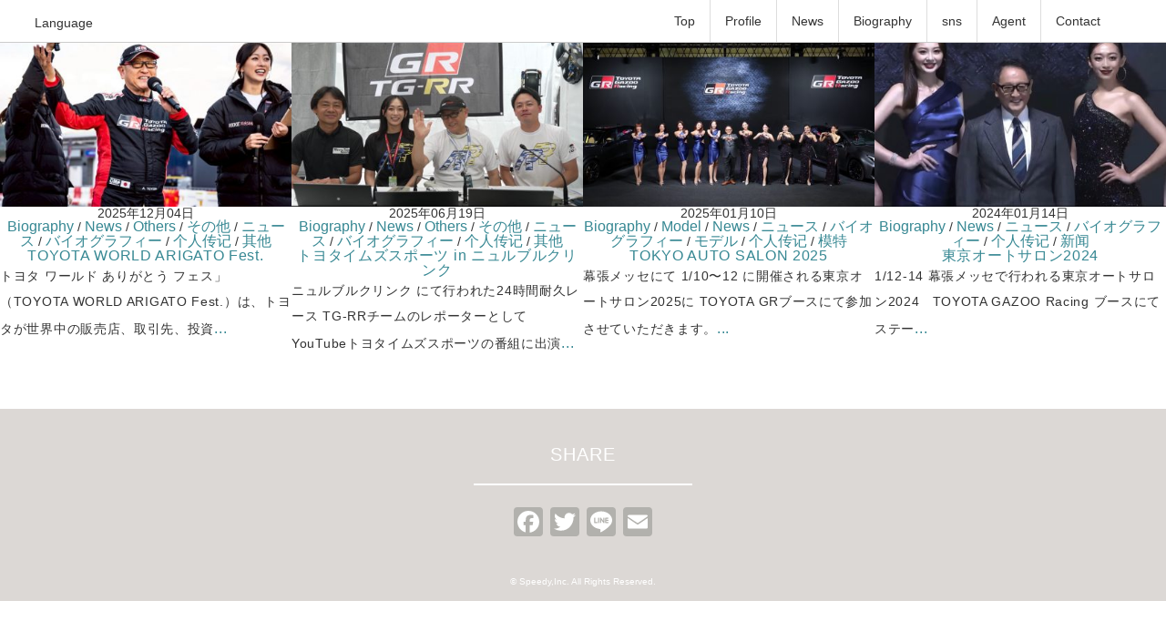

--- FILE ---
content_type: text/html; charset=UTF-8
request_url: https://leena.jp/archives/tag/toyota
body_size: 24382
content:
<!DOCTYPE html>
<html lang="ja"
	prefix="og: https://ogp.me/ns#" >
<head>
<meta charset="UTF-8" />
<meta name="viewport" content="width=device-width, initial-scale=1.0">
<meta name="twitter:card" content="summary_large_image" />
<meta property="og:type" content="website" />
<meta property="og:url" content="https://leena.jp/archives/1243" />
<meta property="description" content="<p>トヨタ ワールド ありがとう フェス」（TOYOTA WORLD ARIGATO Fest.）は、トヨタが世界中の販売店、取引先、投資家、自治体関係者などに感謝を伝えるための大規模イベントで、開発中のモビリティ体験や経営 [&hellip;]</p>
" />
<meta property="og:description" content="中国山東省出身の女優・モデルとして活躍する梨衣名（リイナ、Leena Lee）の公式サイト。" />
<meta property="og:title" content="TOYOTA | 梨衣名 オフィシャルサイト｜梨衣名 オフィシャルサイト" />
<meta property="og:image" content="https://leena.jp/wp-content/uploads/2025/12/IMG_6096.jpeg" />
<meta property="og:site_name" content="梨衣名 オフィシャルサイト" />
<title>TOYOTA | 梨衣名 オフィシャルサイト｜中国山東省出身の女優・モデルとして活躍する梨衣名（リイナ、Leena Lee）の公式サイト。</title>
<!--
<link rel="stylesheet" href="https://leena.jp/wp-content/themes/minimaga/responsive.css" type="text/css" media="screen, print" />
<link rel="stylesheet" href="https://leena.jp/wp-content/themes/talent_theme/style.css" type="text/css" media="screen, print" />
-->

		<!-- All in One SEO 4.0.17 -->
		<link rel="canonical" href="https://leena.jp/archives/tag/toyota" />
		<script type="application/ld+json" class="aioseo-schema">
			{"@context":"https:\/\/schema.org","@graph":[{"@type":"WebSite","@id":"https:\/\/leena.jp\/#website","url":"https:\/\/leena.jp\/","name":"\u68a8\u8863\u540d \u30aa\u30d5\u30a3\u30b7\u30e3\u30eb\u30b5\u30a4\u30c8","description":"\u4e2d\u56fd\u5c71\u6771\u7701\u51fa\u8eab\u306e\u5973\u512a\u30fb\u30e2\u30c7\u30eb\u3068\u3057\u3066\u6d3b\u8e8d\u3059\u308b\u68a8\u8863\u540d\uff08\u30ea\u30a4\u30ca\u3001Leena Lee\uff09\u306e\u516c\u5f0f\u30b5\u30a4\u30c8\u3002","publisher":{"@id":"https:\/\/leena.jp\/#organization"}},{"@type":"Organization","@id":"https:\/\/leena.jp\/#organization","name":"\u6e21\u8fba\u3048\u308a\u30aa\u30d5\u30a3\u30b7\u30e3\u30eb\u30b5\u30a4\u30c8","url":"https:\/\/leena.jp\/"},{"@type":"BreadcrumbList","@id":"https:\/\/leena.jp\/archives\/tag\/toyota\/#breadcrumblist","itemListElement":[{"@type":"ListItem","@id":"https:\/\/leena.jp\/#listItem","position":"1","item":{"@id":"https:\/\/leena.jp\/#item","name":"\u30db\u30fc\u30e0","description":"\u304a\u4ed5\u4e8b\u306e\u4f9d\u983c\u3001\u304a\u554f\u3044\u5408\u308f\u305b\u306f \u4e0b\u8a18\u307e\u3067\u3088\u308d\u3057\u304f\u304a\u9858\u3044\u3044\u305f\u3057\u307e\u3059\u3002","url":"https:\/\/leena.jp\/"},"nextItem":"https:\/\/leena.jp\/archives\/tag\/toyota#listItem"},{"@type":"ListItem","@id":"https:\/\/leena.jp\/archives\/tag\/toyota#listItem","position":"2","item":{"@id":"https:\/\/leena.jp\/archives\/tag\/toyota#item","name":"TOYOTA","url":"https:\/\/leena.jp\/archives\/tag\/toyota"},"previousItem":"https:\/\/leena.jp\/#listItem"}]},{"@type":"CollectionPage","@id":"https:\/\/leena.jp\/archives\/tag\/toyota\/#collectionpage","url":"https:\/\/leena.jp\/archives\/tag\/toyota\/","name":"TOYOTA | \u68a8\u8863\u540d \u30aa\u30d5\u30a3\u30b7\u30e3\u30eb\u30b5\u30a4\u30c8","inLanguage":"ja","isPartOf":{"@id":"https:\/\/leena.jp\/#website"},"breadcrumb":{"@id":"https:\/\/leena.jp\/archives\/tag\/toyota\/#breadcrumblist"}}]}
		</script>
		<!-- All in One SEO -->

<link rel='stylesheet' id='sb_instagram_styles-css'  href='https://leena.jp/wp-content/plugins/instagram-feed/css/sbi-styles.min.css' type='text/css' media='all' />
<link rel='stylesheet' id='contact-form-7-css'  href='https://leena.jp/wp-content/plugins/contact-form-7/includes/css/styles.css' type='text/css' media='all' />
<link rel='stylesheet' id='reset-css-css'  href='https://leena.jp/wp-content/themes/talent_theme/common/css/reset.css' type='text/css' media='all' />
<link rel='stylesheet' id='common-css-css'  href='https://leena.jp/wp-content/themes/talent_theme/common/css/common.css' type='text/css' media='all' />
<link rel='stylesheet' id='header-css-css'  href='https://leena.jp/wp-content/themes/talent_theme/common/css/header.css' type='text/css' media='all' />
<link rel='stylesheet' id='footer-css-css'  href='https://leena.jp/wp-content/themes/talent_theme/common/css/footer.css' type='text/css' media='all' />
<link rel='stylesheet' id='layout-css-css'  href='https://leena.jp/wp-content/themes/talent_theme/common/css/layout.css' type='text/css' media='all' />
<link rel='stylesheet' id='addtoany-css'  href='https://leena.jp/wp-content/plugins/add-to-any/addtoany.min.css' type='text/css' media='all' />
<script type='text/javascript' src='https://leena.jp/wp-includes/js/jquery/jquery.js' id='jquery-core-js'></script>
<script type='text/javascript' src='https://leena.jp/wp-content/plugins/add-to-any/addtoany.min.js' id='addtoany-js'></script>

<script data-cfasync="false">
window.a2a_config=window.a2a_config||{};a2a_config.callbacks=[];a2a_config.overlays=[];a2a_config.templates={};a2a_localize = {
	Share: "共有",
	Save: "ブックマーク",
	Subscribe: "購読",
	Email: "メール",
	Bookmark: "ブックマーク",
	ShowAll: "すべて表示する",
	ShowLess: "小さく表示する",
	FindServices: "サービスを探す",
	FindAnyServiceToAddTo: "追加するサービスを今すぐ探す",
	PoweredBy: "Powered by",
	ShareViaEmail: "メールでシェアする",
	SubscribeViaEmail: "メールで購読する",
	BookmarkInYourBrowser: "ブラウザにブックマーク",
	BookmarkInstructions: "このページをブックマークするには、 Ctrl+D または \u2318+D を押下。",
	AddToYourFavorites: "お気に入りに追加",
	SendFromWebOrProgram: "任意のメールアドレスまたはメールプログラムから送信",
	EmailProgram: "メールプログラム",
	More: "詳細&#8230;",
	ThanksForSharing: "Thanks for sharing!",
	ThanksForFollowing: "Thanks for following!"
};

a2a_config.icon_color="#b2b1ad,#ffffff";
(function(d,s,a,b){a=d.createElement(s);b=d.getElementsByTagName(s)[0];a.async=1;a.src="https://static.addtoany.com/menu/page.js";b.parentNode.insertBefore(a,b);})(document,"script");
</script>
<link rel="apple-touch-icon" sizes="180x180" href="https://leena.jp/wp-content/themes/talent_theme/common/img/favicon/apple-touch-icon.png" />
<link rel="icon" type="image/png" sizes="32x32" href="https://leena.jp/wp-content/themes/talent_theme/common/img/favicon/favicon-32x32.png" />
<link rel="icon" type="image/png" sizes="16x16" href="https://leena.jp/wp-content/themes/talent_theme/common/img/favicon/favicon-16x16.png" />
<link rel="icon" href="https://leena.jp/wp-content/uploads/2025/08/cropped-IMG_1669-32x32.jpeg" sizes="32x32" />
<link rel="icon" href="https://leena.jp/wp-content/uploads/2025/08/cropped-IMG_1669-192x192.jpeg" sizes="192x192" />
<link rel="apple-touch-icon" href="https://leena.jp/wp-content/uploads/2025/08/cropped-IMG_1669-180x180.jpeg" />
<meta name="msapplication-TileImage" content="https://leena.jp/wp-content/uploads/2025/08/cropped-IMG_1669-270x270.jpeg" />
</head>
<body id="top">
<header class="header">
	<dl class="language-menu">
		<dt>Language</dt>
		<dd class="active"><a href="https://leena.jp/">JA</a></dd>
		<dd><a href="https://leena.jp/en/">EN</a></dd>
		<dd><a href="https://leena.jp/cn/">简体中文</a></dd>
	</dl>
	<nav class="g-nev">
		<ul class="nev">
			<li><a href="https://leena.jp/">Top</a></li>
			<li><a href="https://leena.jp/#profile">Profile</a></li>
			
			<li><a href="https://leena.jp/#news">News</a></li>
			<li><a href="https://leena.jp/#works">Biography</a>
				<ul class="sub-menu">
					<li><a href="https://leena.jp/#film">ドラマ・映画</a></li>
					<li><a href="https://leena.jp/#model">モデル</a></li>
					<li><a href="https://leena.jp/#cm">CM</a></li>
					<li><a href="https://leena.jp/#china">中国</a></li>
					<li><a href="https://leena.jp/#action">アクション</a></li>
					<li><a href="https://leena.jp/#others">その他</a></li>
				</ul>
			</li>
			<li><a href="https://leena.jp/#sns">sns</a></li>
			<li><a href="https://leena.jp/#agent">Agent</a></li>
			<li class="menu-contact"><a href="https://leena.jp/contact/">Contact</a></li>
			<!-- <li><a href="https://leena.jp/#agent">Agent</a> -->
		</ul>
	</nav>
	<div class="open-btn">
		<div><span></span><span></span><span></span></div>
	</div>
</header>


<!-- 全体warapper -->
<div class="wrapper">

<!-- メインwrap -->
<div id="main">

<!-- コンテンツブロック -->
<div class="row">

<!-- 記事エリア -->
<article>	

<!-- 投稿が存在するかを確認する条件文 -->

<!-- 投稿一覧の最初を取得 -->

<!-- カテゴリーアーカイブの場合 -->
<h1 class="pagetitle">TOYOTA</h1>

<!-- 日別アーカイブの場合 -->
<!-- / 投稿一覧の最初 -->


<!-- カテゴリーの説明 -->
<!-- / カテゴリーの説明 -->


<!-- 本文エリア -->
<ul class="block-three">

<!-- 投稿ループ -->

<!-- アイテム -->
<li class="item">
<div class="item-img img-anime2"><a href="https://leena.jp/archives/1243"><img width="420" height="280" src="https://leena.jp/wp-content/uploads/2025/12/IMG_6096-420x280.jpeg" class="attachment-420x280 size-420x280 wp-post-image" alt="" loading="lazy" /></a></div>
<div class="item-date">2025年12月04日</div>
<div class="item-cat-name biography"><a href="https://leena.jp/archives/category/biography" rel="category tag">Biography</a> / <a href="https://leena.jp/archives/category/ennews" rel="category tag">News</a> / <a href="https://leena.jp/archives/category/biography/enothers" rel="category tag">Others</a> / <a href="https://leena.jp/archives/category/biography-2/others" rel="category tag">その他</a> / <a href="https://leena.jp/archives/category/news" rel="category tag">ニュース</a> / <a href="https://leena.jp/archives/category/biography-2" rel="category tag">バイオグラフィー</a> / <a href="https://leena.jp/archives/category/cnbiography" rel="category tag">个人传记</a> / <a href="https://leena.jp/archives/category/cnbiography/cnothers" rel="category tag">其他</a></div>
<h2 class="item-title" id="post-1243"><a href="https://leena.jp/archives/1243">TOYOTA WORLD ARIGATO Fest.</a></h2>
<p class="item-text">トヨタ ワールド ありがとう フェス」（TOYOTA WORLD ARIGATO Fest.）は、トヨタが世界中の販売店、取引先、投資<a href="https://leena.jp/archives/1243">...</a></p>
</li>
<!-- / アイテム -->


<!-- アイテム -->
<li class="item">
<div class="item-img img-anime2"><a href="https://leena.jp/archives/1165"><img width="420" height="280" src="https://leena.jp/wp-content/uploads/2025/06/IMG_1341-420x280.jpeg" class="attachment-420x280 size-420x280 wp-post-image" alt="" loading="lazy" /></a></div>
<div class="item-date">2025年06月19日</div>
<div class="item-cat-name biography"><a href="https://leena.jp/archives/category/biography" rel="category tag">Biography</a> / <a href="https://leena.jp/archives/category/ennews" rel="category tag">News</a> / <a href="https://leena.jp/archives/category/biography/enothers" rel="category tag">Others</a> / <a href="https://leena.jp/archives/category/biography-2/others" rel="category tag">その他</a> / <a href="https://leena.jp/archives/category/news" rel="category tag">ニュース</a> / <a href="https://leena.jp/archives/category/biography-2" rel="category tag">バイオグラフィー</a> / <a href="https://leena.jp/archives/category/cnbiography" rel="category tag">个人传记</a> / <a href="https://leena.jp/archives/category/cnbiography/cnothers" rel="category tag">其他</a></div>
<h2 class="item-title" id="post-1165"><a href="https://leena.jp/archives/1165">トヨタイムズスポーツ in ニュルブルクリンク</a></h2>
<p class="item-text">ニュルブルクリンク にて行われた24時間耐久レース TG-RRチームのレポーターとして YouTubeトヨタイムズスポーツの番組に出演<a href="https://leena.jp/archives/1165">...</a></p>
</li>
<!-- / アイテム -->


<!-- アイテム -->
<li class="item">
<div class="item-img img-anime2"><a href="https://leena.jp/archives/1138"><img width="420" height="280" src="https://leena.jp/wp-content/uploads/2024/01/IMG_2059-420x280.jpeg" class="attachment-420x280 size-420x280 wp-post-image" alt="" loading="lazy" srcset="https://leena.jp/wp-content/uploads/2024/01/IMG_2059-420x280.jpeg 420w, https://leena.jp/wp-content/uploads/2024/01/IMG_2059-300x200.jpeg 300w, https://leena.jp/wp-content/uploads/2024/01/IMG_2059-1024x683.jpeg 1024w, https://leena.jp/wp-content/uploads/2024/01/IMG_2059-768x512.jpeg 768w, https://leena.jp/wp-content/uploads/2024/01/IMG_2059-1536x1024.jpeg 1536w, https://leena.jp/wp-content/uploads/2024/01/IMG_2059-1500x1000.jpeg 1500w, https://leena.jp/wp-content/uploads/2024/01/IMG_2059.jpeg 1800w" sizes="(max-width: 420px) 100vw, 420px" /></a></div>
<div class="item-date">2025年01月10日</div>
<div class="item-cat-name biography"><a href="https://leena.jp/archives/category/biography" rel="category tag">Biography</a> / <a href="https://leena.jp/archives/category/biography/enmodel" rel="category tag">Model</a> / <a href="https://leena.jp/archives/category/ennews" rel="category tag">News</a> / <a href="https://leena.jp/archives/category/news" rel="category tag">ニュース</a> / <a href="https://leena.jp/archives/category/biography-2" rel="category tag">バイオグラフィー</a> / <a href="https://leena.jp/archives/category/biography-2/model" rel="category tag">モデル</a> / <a href="https://leena.jp/archives/category/cnbiography" rel="category tag">个人传记</a> / <a href="https://leena.jp/archives/category/cnbiography/cnmodel" rel="category tag">模特</a></div>
<h2 class="item-title" id="post-1138"><a href="https://leena.jp/archives/1138">TOKYO AUTO SALON 2025</a></h2>
<p class="item-text">幕張メッセにて 1/10〜12 に開催される東京オートサロン2025に TOYOTA GRブースにて参加させていただきます。<a href="https://leena.jp/archives/1138">...</a></p>
</li>
<!-- / アイテム -->


<!-- アイテム -->
<li class="item">
<div class="item-img img-anime2"><a href="https://leena.jp/archives/1076"><img width="420" height="280" src="https://leena.jp/wp-content/uploads/2024/01/IMG_2053-420x280.jpeg" class="attachment-420x280 size-420x280 wp-post-image" alt="" loading="lazy" /></a></div>
<div class="item-date">2024年01月14日</div>
<div class="item-cat-name biography"><a href="https://leena.jp/archives/category/biography" rel="category tag">Biography</a> / <a href="https://leena.jp/archives/category/ennews" rel="category tag">News</a> / <a href="https://leena.jp/archives/category/news" rel="category tag">ニュース</a> / <a href="https://leena.jp/archives/category/biography-2" rel="category tag">バイオグラフィー</a> / <a href="https://leena.jp/archives/category/cnbiography" rel="category tag">个人传记</a> / <a href="https://leena.jp/archives/category/cnnews" rel="category tag">新闻</a></div>
<h2 class="item-title" id="post-1076"><a href="https://leena.jp/archives/1076">東京オートサロン2024</a></h2>
<p class="item-text">1/12-14 幕張メッセで行われる東京オートサロン2024 &nbsp; TOYOTA GAZOO Racing ブースにて ステー<a href="https://leena.jp/archives/1076">...</a></p>
</li>
<!-- / アイテム -->

<!-- / 投稿ループ -->

<!-- 投稿がない場合 -->
<!-- / 投稿がない場合 -->

</ul>
<!-- / 本文エリア -->


<div class="clear"></div>
<!-- ページャー -->
<div class="pager">
</div>
<!-- / ページャー -->
	
	
<!-- ウィジェットエリア（カテゴリーページ最下部） -->
<div class="row">
<div class="singlebox">
</div>
</div>
<!-- / ウィジェットエリア（カテゴリーページ最下部） -->


</article>
<!-- / 記事エリア -->

</div>
<!-- / コンテンツブロック -->


</div>
<!-- / メインwrap -->

<footer class="footer">
	<div class="inner">
		<h2 class="footer-ttl">SHARE</h2>
		<div class="addtoany_shortcode"><div class="a2a_kit a2a_kit_size_32 addtoany_list" data-a2a-url="https://leena.jp/archives/1076" data-a2a-title="東京オートサロン2024"><a class="a2a_button_facebook" href="https://www.addtoany.com/add_to/facebook?linkurl=https%3A%2F%2Fleena.jp%2Farchives%2F1076&amp;linkname=%E6%9D%B1%E4%BA%AC%E3%82%AA%E3%83%BC%E3%83%88%E3%82%B5%E3%83%AD%E3%83%B32024" title="Facebook" rel="nofollow noopener" target="_blank"></a><a class="a2a_button_twitter" href="https://www.addtoany.com/add_to/twitter?linkurl=https%3A%2F%2Fleena.jp%2Farchives%2F1076&amp;linkname=%E6%9D%B1%E4%BA%AC%E3%82%AA%E3%83%BC%E3%83%88%E3%82%B5%E3%83%AD%E3%83%B32024" title="Twitter" rel="nofollow noopener" target="_blank"></a><a class="a2a_button_line" href="https://www.addtoany.com/add_to/line?linkurl=https%3A%2F%2Fleena.jp%2Farchives%2F1076&amp;linkname=%E6%9D%B1%E4%BA%AC%E3%82%AA%E3%83%BC%E3%83%88%E3%82%B5%E3%83%AD%E3%83%B32024" title="Line" rel="nofollow noopener" target="_blank"></a><a class="a2a_button_email" href="https://www.addtoany.com/add_to/email?linkurl=https%3A%2F%2Fleena.jp%2Farchives%2F1076&amp;linkname=%E6%9D%B1%E4%BA%AC%E3%82%AA%E3%83%BC%E3%83%88%E3%82%B5%E3%83%AD%E3%83%B32024" title="Email" rel="nofollow noopener" target="_blank"></a></div></div>	</div>
	<small class="copyright">© Speedy,Inc. All Rights Reserved.</small>
</footer>
<!-- Instagram Feed JS -->
<script type="text/javascript">
var sbiajaxurl = "https://leena.jp/wp-admin/admin-ajax.php";
</script>
<script type='text/javascript' src='https://leena.jp/wp-includes/js/dist/vendor/wp-polyfill.min.js' id='wp-polyfill-js'></script>
<script type='text/javascript' id='wp-polyfill-js-after'>
( 'fetch' in window ) || document.write( '<script src="https://leena.jp/wp-includes/js/dist/vendor/wp-polyfill-fetch.min.js"></scr' + 'ipt>' );( document.contains ) || document.write( '<script src="https://leena.jp/wp-includes/js/dist/vendor/wp-polyfill-node-contains.min.js"></scr' + 'ipt>' );( window.DOMRect ) || document.write( '<script src="https://leena.jp/wp-includes/js/dist/vendor/wp-polyfill-dom-rect.min.js"></scr' + 'ipt>' );( window.URL && window.URL.prototype && window.URLSearchParams ) || document.write( '<script src="https://leena.jp/wp-includes/js/dist/vendor/wp-polyfill-url.min.js"></scr' + 'ipt>' );( window.FormData && window.FormData.prototype.keys ) || document.write( '<script src="https://leena.jp/wp-includes/js/dist/vendor/wp-polyfill-formdata.min.js"></scr' + 'ipt>' );( Element.prototype.matches && Element.prototype.closest ) || document.write( '<script src="https://leena.jp/wp-includes/js/dist/vendor/wp-polyfill-element-closest.min.js"></scr' + 'ipt>' );
</script>
<script type='text/javascript' src='https://leena.jp/wp-includes/js/dist/i18n.min.js' id='wp-i18n-js'></script>
<script type='text/javascript' src='https://leena.jp/wp-includes/js/dist/vendor/lodash.min.js' id='lodash-js'></script>
<script type='text/javascript' id='lodash-js-after'>
window.lodash = _.noConflict();
</script>
<script type='text/javascript' src='https://leena.jp/wp-includes/js/dist/url.min.js' id='wp-url-js'></script>
<script type='text/javascript' src='https://leena.jp/wp-includes/js/dist/hooks.min.js' id='wp-hooks-js'></script>
<script type='text/javascript' id='wp-api-fetch-js-translations'>
( function( domain, translations ) {
	var localeData = translations.locale_data[ domain ] || translations.locale_data.messages;
	localeData[""].domain = domain;
	wp.i18n.setLocaleData( localeData, domain );
} )( "default", {"translation-revision-date":"2020-10-31 23:32:33+0000","generator":"GlotPress\/3.0.0-alpha.2","domain":"messages","locale_data":{"messages":{"":{"domain":"messages","plural-forms":"nplurals=1; plural=0;","lang":"ja_JP"},"You are probably offline.":["\u73fe\u5728\u30aa\u30d5\u30e9\u30a4\u30f3\u306e\u3088\u3046\u3067\u3059\u3002"],"Media upload failed. If this is a photo or a large image, please scale it down and try again.":["\u30e1\u30c7\u30a3\u30a2\u306e\u30a2\u30c3\u30d7\u30ed\u30fc\u30c9\u306b\u5931\u6557\u3057\u307e\u3057\u305f\u3002 \u5199\u771f\u307e\u305f\u306f\u5927\u304d\u306a\u753b\u50cf\u306e\u5834\u5408\u306f\u3001\u7e2e\u5c0f\u3057\u3066\u3082\u3046\u4e00\u5ea6\u304a\u8a66\u3057\u304f\u3060\u3055\u3044\u3002"],"The response is not a valid JSON response.":["\u8fd4\u7b54\u304c\u6b63\u3057\u3044 JSON \u30ec\u30b9\u30dd\u30f3\u30b9\u3067\u306f\u3042\u308a\u307e\u305b\u3093\u3002"],"An unknown error occurred.":["\u4e0d\u660e\u306a\u30a8\u30e9\u30fc\u304c\u767a\u751f\u3057\u307e\u3057\u305f\u3002"]}},"comment":{"reference":"wp-includes\/js\/dist\/api-fetch.js"}} );
</script>
<script type='text/javascript' src='https://leena.jp/wp-includes/js/dist/api-fetch.min.js' id='wp-api-fetch-js'></script>
<script type='text/javascript' id='wp-api-fetch-js-after'>
wp.apiFetch.use( wp.apiFetch.createRootURLMiddleware( "https://leena.jp/wp-json/" ) );
wp.apiFetch.nonceMiddleware = wp.apiFetch.createNonceMiddleware( "3d614eb640" );
wp.apiFetch.use( wp.apiFetch.nonceMiddleware );
wp.apiFetch.use( wp.apiFetch.mediaUploadMiddleware );
wp.apiFetch.nonceEndpoint = "https://leena.jp/wp-admin/admin-ajax.php?action=rest-nonce";
</script>
<script type='text/javascript' id='contact-form-7-js-extra'>
/* <![CDATA[ */
var wpcf7 = [];
/* ]]> */
</script>
<script type='text/javascript' src='https://leena.jp/wp-content/plugins/contact-form-7/includes/js/index.js' id='contact-form-7-js'></script>
<script type='text/javascript' id='google-invisible-recaptcha-js-before'>
var renderInvisibleReCaptcha = function() {

    for (var i = 0; i < document.forms.length; ++i) {
        var form = document.forms[i];
        var holder = form.querySelector('.inv-recaptcha-holder');

        if (null === holder) continue;
		holder.innerHTML = '';

         (function(frm){
			var cf7SubmitElm = frm.querySelector('.wpcf7-submit');
            var holderId = grecaptcha.render(holder,{
                'sitekey': '', 'size': 'invisible', 'badge' : 'bottomright',
                'callback' : function (recaptchaToken) {
					if((null !== cf7SubmitElm) && (typeof jQuery != 'undefined')){jQuery(frm).submit();grecaptcha.reset(holderId);return;}
					 HTMLFormElement.prototype.submit.call(frm);
                },
                'expired-callback' : function(){grecaptcha.reset(holderId);}
            });

			if(null !== cf7SubmitElm && (typeof jQuery != 'undefined') ){
				jQuery(cf7SubmitElm).off('click').on('click', function(clickEvt){
					clickEvt.preventDefault();
					grecaptcha.execute(holderId);
				});
			}
			else
			{
				frm.onsubmit = function (evt){evt.preventDefault();grecaptcha.execute(holderId);};
			}


        })(form);
    }
};
</script>
<script type='text/javascript' async defer src='https://www.google.com/recaptcha/api.js?onload=renderInvisibleReCaptcha&#038;render=explicit' id='google-invisible-recaptcha-js'></script>
<script type='text/javascript' src='https://leena.jp/wp-content/themes/talent_theme/common/js/jquery-1.8.3.min.js' id='jquery-js-js'></script>
<script type='text/javascript' src='https://leena.jp/wp-content/themes/talent_theme/common/js/common.js' id='common-js-js'></script>

</body>
</html>

--- FILE ---
content_type: text/css
request_url: https://leena.jp/wp-content/themes/talent_theme/common/css/common.css
body_size: 3704
content:
@charset "UTF-8";
/*==========================================
【PC】000｜base
==========================================*/
html{
	font-size: 62.5%;
}

body{
	/*
    -webkit-text-size-adjust: 100%;
    text-size-adjust: 100%;
    -webkit-font-smoothing: antialiased;
    -moz-osx-font-smoothing: grayscale;
    font-smoothing: antialiased;
    text-rendering: auto;
	*/
    font-size: 1.5rem;
	color: #333;
	font-family: -apple-system, BlinkMacSystemFont, "Helvetica Neue", "游ゴシック Medium", YuGothic, YuGothicM, "Hiragino Kaku Gothic ProN", Verdana, Meiryo, sans-serif;
	text-align: center;
	height: 100%;
}
    
/*++++++++++++++++++++++++++++
	見出し
++++++++++++++++++++++++++++*/
h1,h2,h3,h4,h5{
	line-height: 1;
	letter-spacing:0.05em;
}

/*++++++++++++++++++++++++++++
	p
++++++++++++++++++++++++++++*/
p{
	line-height: 2;
	letter-spacing: 0.05em;
	text-align: left;
}

/*++++++++++++++++++++++++++++
	.box-sizing
++++++++++++++++++++++++++++*/
*, *:before, *:after {
	-moz-box-sizing: border-box;
	-webkit-box-sizing: border-box;
	box-sizing: border-box;
 }

/*++++++++++++++++++++++++++++
	.link
++++++++++++++++++++++++++++*/
a{
	color: #333;
	text-decoration: none;
}

/*++++++++++++++++++++++++++++
	img
++++++++++++++++++++++++++++*/
img{
	max-width: 100%;
	height: auto;
}

/*===========================================
	.main
===========================================*/

.main{
	margin-top: 48px;
}

/*===========================================
	.sub-main
===========================================*/

.sub-main{
	margin-top: 88px;
}

/*===========================================
	.inner
===========================================*/

.inner{
	padding: 0 32px;
}

/*===========================================
	.section
===========================================*/

.section{
	margin-top:-80px;
	padding-top:80px;
	margin-bottom: 64px;
}

.section.contect-mg-b{
	margin-bottom: 24px;
}

/*===========================================
	.sub-section
===========================================*/

.sub-section{
	margin-top:-80px;
	padding-top:80px;
}

.sub-section + .sub-section{
	margin-top: -24px;
}

/*===========================================
	.breadcrumb
===========================================*/
/* パンくずリスト*/
.breadcrumb {
	text-align: left;
}
	
.breadcrumb div {
	display: inline;
	font-size: 11px;
	color: #999;
}

.breadcrumb span,
.breadcrumb span a {
	color: #45aab8;
}

/*===========================================
	.pager
===========================================*/

.pager {
	margin: 4em auto 2em;
}

a.page-numbers,
.pager .current {
	background: #f0f0f0;
	padding: 10px 10px;
	margin:0 2px;
}

.pager .current {
	background: #ccc;
	color: #fff;
}

.pager a{
	color: #378893;
}

@media only screen and (min-width: 767px) {
/*===========================================
	body
===========================================*/

body{
	font-size: 1.4rem;
}

/*===========================================
	.main
===========================================*/

.main{
	margin-top: 42px;
}

/*===========================================
	.sub-main
===========================================*/

.sub-main{
	margin-top: 112px;
}

/*===========================================
	.inner
===========================================*/

.inner{
	max-width: calc( 960px + 64px);
	margin: 0 auto;
}

/*===========================================
	.section
===========================================*/

.section{
	margin-bottom: 80px;
}

.section.contect-mg-b{
	margin-bottom: 56px;
}

/*===========================================
	.sub-section
===========================================*/
.sub-section + .sub-section{
	margin-top: 0;
}

}














--- FILE ---
content_type: text/css
request_url: https://leena.jp/wp-content/themes/talent_theme/common/css/header.css
body_size: 5962
content:
@charset "UTF-8";

/*===========================================
	.header
===========================================*/

.header{
	position: fixed;
	top: 0;
	left: 0;
	width: 100%;
	background: #fff;
	padding: 8px 16px;
	text-align: left;
	z-index: 9999;
	border-bottom: solid 1px #ccc;
}

/*===========================================
	.g-nev
===========================================*/

.header .g-nev{
	position: fixed;
	top: 0;
	left: 0;
	background: #fff;
	width: 100%;
	height: 100%;
	padding: 56px 0 0 0;
	visibility: hidden;
	opacity: 0;
	-webkit-transition: all 0.5s ease-in-out;
	transition: all 0.5s ease-in-out;
}

.js-open .header .g-nev{
	opacity: 1;
	visibility: visible;
}

.none{
	opacity: 0 !important;
	visibility: hidden !important;
	transition: none !important;
}

/*===========================================
	.nev
===========================================*/

.header .nev{
	overflow: auto;
	width: 100%;
	border-top: solid 1px #ddd;
	border-bottom: solid 1px #ddd;
	height: 100%;
	-webkit-overflow-scrolling: touch;
	padding: 0 32px;
}

.header .nev > li + li{
	border-top: solid 1px #ddd;
}

.header .nev > li > a{
	padding: 24px 0;
	display: block;
}

/*===========================================
	.sub-menu
===========================================*/

.header .sub-menu{
	display: flex;
	flex-wrap: wrap;
	-webkit-display: flex;
	-webkit-flex-wrap: wrap;
}

.header .sub-menu li{
	width: 50%;
	border-top: solid 1px #ccc;
	border-right: solid 1px #ccc;
}

.header .sub-menu li:nth-child(2n){
	border-right: none;
}

.header .sub-menu li a{
	font-size: 1.4rem;
	text-align: center;
	display: block;
	padding: 16px 0;
}

/*===========================================
	.language-menu
===========================================*/

.header .language-menu{
	position: absolute;
	top: 6px;
	z-index: 1;
	background: #fff;
	cursor: pointer;
}

.header .language-menu dt,
.header .language-menu dd a{
	padding: 14px;
	display: block;
}

.header .language-menu dd{
	border-top: solid 1px #ccc;
	display: none;
}

.header .language-menu.inview dd{
	display: block;
}

.header .language-menu dd.active a{
	background: #999;
	color: #fff !important;
}

/*===========================================
	.open-btn
===========================================*/

header .open-btn{
  color: #fff;
	height: 34px;
	width: 34px;
	letter-spacing: 0.1em;
	cursor: pointer;
	margin-left: auto;
	z-index: 9999;
}
	
header .open-btn div{
	position: relative;
	width: 100%;
	height: 100%;
}
	
header .open-btn div span{
	position:absolute;
	left: 0;
	display: block;
	height: 1px;
	background: #333;
	width: 100%;
	-webkit-transition: 0.5s ease-in-out;
    transition: 0.5s ease-in-out;
}
	
header .open-btn div span:nth-child(1){
	top:5px;
}
	
header .open-btn div span:nth-child(2){
	top:50%;
}
	
header .open-btn div span:nth-child(3){
	top:calc(100% - 5px);
}

/*【680】.js-open .nav-back
------------------------------*/
.js-open header .open-btn div span{
	width: 120%;
	background: #333;
}

.js-open header .open-btn div span:nth-child(1) {
	top:16px;
	-webkit-transform: rotate(135deg);
	transform: rotate(135deg);
}
	
.js-open header .open-btn div span:nth-child(2) {
	width: 0;
}
	
.js-open header .open-btn div span:nth-child(3) {
	top:16px;
	-webkit-transform: rotate(-135deg);
	transform: rotate(-135deg);
}



@media only screen and (min-width:767px) {

/*===========================================
	.header
===========================================*/

.header{
	display: flex;
	-webkit-display: flex;
	padding: 0 24px;
}

/*===========================================
	.g-nev
===========================================*/

.header .g-nev{
	position: static;
	padding: 0;
	visibility: visible;
	opacity: 1;
	-webkit-transition: none;
	transition: none;
}

/*===========================================
	.language-menu
===========================================*/
.header .language-menu dd a{
	-webkit-transition: all 0.25s ease-in-out;
	transition: all 0.25s ease-in-out;
}

.header .language-menu dd a:hover{
	background: #999;
	color: #fff !important;
}

/*===========================================
	.nev
===========================================*/

.header .nev{
	border-top: none;
	border-bottom: none;
	height: auto;
	text-align: right;
	overflow: visible;
	font-size:0;
}

.header .nev > li{
	text-align: center;
	display: inline-block;
	position: relative !important;
	font-size: 1.4rem;
}

.header .nev > li + li{
	border-top: none;
	border-left: solid 1px #ddd;
}

.header .nev > li > a{
	padding: 16px;
	text-align: center;
	-webkit-transition: all 0.25s ease-in-out;
	transition: all 0.25s ease-in-out;
}

.header .nev li:hover .sub-menu{
	display: block;;
}

.header .nev > li:hover a{
	background: #999;
	color: #fff;
}

/*===========================================
	.language-menu
===========================================*/

.header .language-menu{
	top: 4px !important;
}

/*===========================================
	.sub-menu
===========================================*/

.header .sub-menu{
	position: absolute;
	left: -25px;
	top: 46px;
	display: none;
	z-index: 1;
	width: 140px;
	background: #fff;
}

.header .sub-menu li{
	width: 100%;
	border-right: none;
	background: #fff;
}

.header .sub-menu li a{
	text-align: center;
	font-size: 1.4rem;
	padding: 16px 0;
	-webkit-transition: all 0.25s ease-in-out;
	transition: all 0.25s ease-in-out;
}

.header .sub-menu li:hover a{
	background: #fff;
	color: #000;
}

/*===========================================
	.open-btn
===========================================*/

header .open-btn{
	display: none;
}

/*===========================================
	.sp-menu
===========================================*/
.header .sp-menu{
	display: none;
}

/*===========================================
	.language-menu
===========================================*/
.header .language-menu{
	top: 1px;
}

}/*@media 767px end
------------------------------------*/










--- FILE ---
content_type: text/css
request_url: https://leena.jp/wp-content/themes/talent_theme/common/css/footer.css
body_size: 1016
content:
@charset "utf-8";
/*===========================================
	footer
===========================================*/

footer{
	background: #dcd8d5;
	color: #fff;
}

/*===========================================
	.header
===========================================*/

footer .inner{
	padding: 40px 24px 24px 24px;
}

/*===========================================
	.footer-ttl
===========================================*/

footer .footer-ttl{
	font-size: 2rem;
	margin-bottom: 24px;
	padding-bottom: 24px;
	position: relative;
}

footer .footer-ttl::after{
	content: "";
	position: absolute;
	left: calc( 50% - 120px);
	bottom: 0;
	width: 240px;
	height: 2px;
	background: #fff;
}


/*===========================================
	.small
===========================================*/

footer small{
	font-size: 1rem;
	display: block;
	color: #fff;
	padding: 16px 0;
}

footer small a{
	color: #fff;
}


@media only screen and (min-width: 767px) {

	

}/*@media 767px end
------------------------------------------*/



--- FILE ---
content_type: text/css
request_url: https://leena.jp/wp-content/themes/talent_theme/common/css/layout.css
body_size: 11605
content:
@charset "UTF-8";
/*===========================================
	.main-visual
===========================================*/

.main-visual{
	background-size: cover !important;
	background-repeat: no-repeat !important;
	background-position: center !important;
	height: calc(100vh - 62px) !important;
	margin-bottom: 40px !important;
}

.main-visual.jp-visual-photo{
	background: url(../img/main-visual-jp-sp.jpg);
}

.main-visual.en-visual-photo{
	background: url(../img/main-visual-en-sp.jpg);
}

.main-visual.cn-visual-photo{
	background: url(../img/main-visual-cn-sp.jpg);
}


/*===========================================
	.profile-contens
===========================================*/

.profile-contens{
	position: relative;
	margin-bottom: 24px;
}

.profile-contens .photo{
	margin-bottom: 24px;
}

.profile-contens .photo img{
	width: 70%;
}

.profile-contens .txt{
	text-align: left;
	line-height: 1.6;
	margin-bottom: 16px;
}


/*===========================================
	.main-ttl
===========================================*/

.main-ttl{
	padding: 16px 0;
	font-size: 2rem;
	font-weight: bold;
	color: #fff;
	background: #202e3b;
	margin-bottom: 24px;
}

/*===========================================
	.sub-ttl
===========================================*/

.sub-ttl{
	font-size: 2.0rem;
	font-weight: bold;
	color: #8e8883;
	text-align: center;
	padding-bottom: 24px;
	margin-bottom: 24px;
	border-bottom: solid 1px #ccc;
}

/*===========================================
	.blog-ttl
===========================================*/

.blog-ttl{
	font-size: 2.2rem;
	line-height: 140%;
	font-weight: bold;
	color: #333;
	margin: 20px 0px 20px 0px;
	padding: 18px 0px 15px 0px;
	border-top: 3px double #ccc;
	border-bottom: 1px solid #ccc;
	text-align: left;
}

/*===========================================
	.content-lists
===========================================*/

.content-lists{
	margin-bottom: 40px;
}

.content-lists .content{
	width: 100%;
	text-align: left;
	margin-bottom: 32px;
	display: block;
}

.content-lists .content:nth-last-child(1){
	margin-bottom: 0;
}

.content-lists .photo{
	position: relative;
	overflow: hidden;
	padding-top: 62.5%;
	margin-bottom: 8px;
}

.content-lists .photo img{
	position: absolute;
	left: 0%;
	top: 0;
	right: 0;
	bottom: 0;
	margin: auto;
	width: 100%;
	height: auto;
}

.content-lists .time{
	color: #ccc;
	display: block;
	font-size: 1.1rem;
	margin-bottom: 12px;
	line-height: 1;
}

.content-lists .ttl{
	font-size: 1.6rem;
	line-height: 1.8;
}

/*===========================================
	.btn-main
===========================================*/

.btn-main{
	font-size: 1.8rem;
	color: #378893;
	position: relative;
}

.btn-main::after{
	content: "";
	position: absolute;
	left: calc( 50% - 6px );
	bottom: -16px;
  width: 12px;
  height: 12px;
  border: 2px solid;
  border-color:  transparent transparent #378893 #378893;
  transform: rotate(-45deg);
	-webkit-transform: rotate(-45deg);
}

/*===========================================
	.speedy-area
===========================================*/

.speedy-area{
	max-width: 320px;
	text-align: center;
	margin: 0 auto 40px auto;
}

.speedy-area .logo{
	margin-bottom: 40px;
}

.speedy-area .txt{
	font-size: 1.6rem;
	text-align: center;
}

/*===========================================
	.blog-footer-area
===========================================*/

.blog-footer-area{
	margin: 40px 0 80px 0;
	text-align: left;
}

.blog-footer-area .addtoany_shortcode{
	margin-bottom: 40px;
}

.blog-footer-area .breadcrumb {
	margin-bottom: 24px;
}

.blog-footer-area .breadcrumb {
	margin-bottom: 16px;
}

.blog-footer-area .time{
	font-size: 1.2rem;
	color: #999;
}

/*===========================================
	.block-two
===========================================*/

.block-two{
	display: flex;
	flex-wrap: wrap;
}

.block-two li{
	width: 100%;
}

.block-two li:nth-child(1) a,
.block-two li:nth-child(2) a{
	display: block;
	position: relative;
	color: #378893;
}

.block-two li:nth-child(1) a::after,
.block-two li:nth-child(2) a::after{
	content: "";
	position: absolute;
	top: calc(50% - 16px);
	width: 32px;
  height: 32px;
	border: 2px solid;
	transform: rotate(45deg);
}

.block-two li:nth-child(1) a{
	padding: 24px 0 24px 40px;
	line-height: 1.6;
	text-align: left;
}

.block-two li:nth-child(1) a::after{
	left: 0;
  border-color:  transparent transparent #ccc #ccc;
}

.block-two li:nth-child(2) a{
	padding: 24px 40px 24px 0;
	text-align: right;
}

.block-two li:nth-child(2) a::after{
	right: 0;
  border-color: #ccc #ccc transparent transparent;
}

/*===========================================
	.table-res-form
===========================================*/

.table-res-form {
	width: 100%;
	border-bottom: 1px solid #aaa;
	color: #555;
	width: 100%;
	margin-bottom: 32px;
}

.table-res-form th,
.table-res-form td{
	font-size: 1.6rem;
}

.table-res-form th {
	width: 100%;
	display: inline-block;
	border-top: 1px solid #aaa;
	background-color: #f5f5f5;
	text-align: left;
	position: relative;
	background:#dcd8d5;
	padding: 16px 24px;
}

.table-res-form th .requied{
	position: absolute;
	top: 8px;
	right: 8px;
	font-size: 1.2rem;
	color: #fff;
	display: block;
	padding: 6px 12px;
	background: red;
}

.table-res-form td {
	width: 100%;
	display: block;
	border-top: 1px solid #aaa;
	padding: 16px 0;
}

.wpcf7-form-control.wpcf7-submit{
	display: block;
	width: 50%;
	margin: 0 auto;
	padding: 16px 0;
	color: #8e8883;
	font-size: 1.6rem;
	background: #fff;
	border: 1px solid #8e8883;
}

.table-res-form input,
.table-res-form textarea,
.table-res-form select{
	width: 100%;
	border: solid 1px #999;
	padding: 16px;
}

/*===========================================
	.profile-btn
===========================================*/

.profile-btn{
	font-size: 1.8rem;
	color: #378893;
	cursor: pointer;
	position: relative;
	display: inline-block;
	margin-top: 24px;
}

.profile-btn::after{
	content: "";
	position: absolute;
	left: calc( 50% - 6px );
	bottom: -16px;
  width: 12px;
  height: 12px;
  border: 2px solid;
  border-color:  transparent transparent #378893 #378893;
  transform: rotate(-45deg);
	-webkit-transform: rotate(-45deg);
}

.profile-btn.open::after{
	bottom: 24px;
  transform: rotate(135deg);
	-webkit-transform: rotate(135deg);
}

/*===========================================
	.profile-none
===========================================*/

.profile-none{
	max-height: 0;
	display: block;
  overflow: hidden;
	-webkit-transition: all 0.5s ease-in-out;
	transition: all 0.5s ease-in-out;
}

.profile-none.block{
	max-height: 50em;
}

/*===========================================
	.btn-contact
===========================================*/
.btn-main-contact{
	display: block;
	max-width: 480px;
	margin: 0 auto;
	font-size: 2.4rem;
	padding: 24px 0;
	color: #378893;
	border: solid 2px #378893;
	letter-spacing: 0.15em;
}

/*===========================================
	.contact-lists
===========================================*/
.contact-lists .list + .list{
	margin-top: 40px
}

.contact-lists .txt{
	font-size: 1.6rem;
	font-weight: bold;
	text-align: center;
	margin-bottom: 16px;
}

.contact-lists .list:nth-child(2) .btn-main-contact{
	font-size: 1.8rem;
}

/*===========================================
	.banner
===========================================*/
.banner{
	display: block;
	max-width: 800px;
	margin: 0 auto;
}

.banner p{
	margin-top: 16px;
}

/*===========================================
	.block-three
===========================================*/

.block-three {
	display: block;
}

.block-three li {
	width: 100%;
}

.block-three li + li {
	margin-top: 12px;
}

.block-three li .iconSns {
	position: relative;
	top: 14px;
    display: inline-block;
    width: 38px;
    height: 38px;
}

.block-three li a {
	font-size: 1.6rem;
	color: #378893;
}


@media only screen and (min-width: 767px) {

/*===========================================
	.main-visual
===========================================*/

.main-visual{
	background-size: cover !important;
	background-repeat: no-repeat !important;
	background-position: center !important;
	height: calc(100vh - 42px) !important;
	margin-bottom: 80px !important;
}

.main-visual.jp-visual-photo{
	background: url(../img/main-visual-jp-pc.jpg);
}

.main-visual.en-visual-photo{
	background: url(../img/main-visual-en-pc.jpg);
}

.main-visual.cn-visual-photo{
	background: url(../img/main-visual-cn-pc.jpg);
}


/*===========================================
	.profile-contens
===========================================*/

.profile-contens{
	display: flex;
	flex-wrap: wrap;
}

.profile-contens .photo{
	width: 320px;
	margin-bottom: 0;
}

.profile-contens .photo img{
	width: 100%;
}

.profile-contens .txt-area{
	width: calc( 100% - 320px );
	padding-left: 32px;
}

.profile-contens .txt{
	text-align: left;
	font-size: 1.6rem;
	line-height: 2;
}

.profile-contens .open-btn{
	position: static;
	display: none;
}

/*===========================================
	.content-lists
===========================================*/

.content-lists{
	display: flex;
	-webkit-display: flex;
	flex-wrap: wrap;
	-webkit-flex-wrap: wrap;
}

.content-lists .content{
	width: 32%;
	margin-right: 2%;

}

.content-lists .content:nth-child(3n){
	margin-right: 0;
}

.content-lists .photo{
	margin-bottom: 16px;
}


.content-lists .photo img{
	-webkit-transition: all 0.25s ease-in-out;
	transition: all 0.25s ease-in-out;
}

.content-lists .content:hover img{
	width: 100%;
	height: auto;
	opacity: 0.8;
	transform: scale(1.2);
}

/*===========================================
	.blog-footer-area
===========================================*/

.blog-footer-area{
	margin: 120px 0 120px 0;
	text-align: left;
}

/*===========================================
	.block-two
===========================================*/

.block-two{
	justify-content: space-between;
}

.block-two li{
	width: 40%;
}

/*===========================================
	.table-res-form
===========================================*/

.table-res-form th {
	display: table-cell;
	width: 300px;
	padding: 16px 24px;
	height: 100%;
}

.table-res-form td {
	display: table-cell;
	width: auto;
	border-top: 1px solid #aaa;
	padding: 16px;
}

/*===========================================
	.btn-main
===========================================*/

.btn-main::after{
	-webkit-transition: all 0.25s ease-in-out;
	transition: all 0.25s ease-in-out;
}

.btn-main:hover::after{
	bottom: -24px;
}

/*===========================================
	.profile-btn
===========================================*/

.profile-btn{
	display: none;
}

/*===========================================
	.profile-none
===========================================*/

.profile-none{
	display: block;
	overflow: auto;
	max-height: none;
}

/*===========================================
	.contact-lists
===========================================*/

.contact-lists .list + .list{
	margin-top: 72px
}

.contact-lists .list:nth-child(2) .btn-main-contact{
	font-size: 2.4rem;
}

/*===========================================
	.block-three
===========================================*/

.block-three {
    display: -webkit-flex;
    display: flex;
    justify-content: center;
}

.block-three li {
	width: 32%;
}

.block-three li + li {
	margin-top: 0;
}

.block-three li .iconSns {
	position: relative;
	top: 14px;
    display: inline-block;
    width: 2.4em;
    height: 2.4em;
}

.block-three li a {
	transition: 0.5s;
    -webkit-transition: 0.5s;
    -moz-transition: 0.5s;
    -o-transition: 0.5s;
    -ms-transition: 0.5s;
}

.block-three li a:hover{
	color: #999;
}


}









--- FILE ---
content_type: application/javascript
request_url: https://leena.jp/wp-content/themes/talent_theme/common/js/common.js
body_size: 1936
content:
$(function($){

	var $window = $(window);
	var $body = $('body');
	var $spOpenBtn = $('.open-btn');
	var $gNev = $('.header .g-nev');
	var $languageMenu = $('.header .language-menu');
	var gNavFlag = true;
	var widthFlag;


	$window.on('load resize',function(){

		var window_w = window.innerWidth;

		if( window_w > 767 && widthFlag != 'pc'){

			$body.removeClass('js-open');
			$gNev.removeClass('none');
			gNavFlag = true;
			widthFlag = 'pc';



		}else if(window_w < 767 && widthFlag != 'sp'){
			$gNev.addClass('none');
			widthFlag = 'sp';
		}

		return false;
	});


	$spOpenBtn.on('click',function(e){
		if(gNavFlag){
			$gNev.removeClass('none');
			$body.addClass('js-open');
		}else{
			$body.removeClass('js-open');
		}
		gNavFlag =! gNavFlag;
		return false;
	});


	
	$languageMenu.on('click',function(e){
		$(this).toggleClass('inview');
	});



	$gNev.find("a").on('click',function(e){
			$body.removeClass('js-open');
			gNavFlag = true;
	});



	$('a[href^="#"]').click(function() {
		var speed = 1000;
		var href= $(this).attr("href");
		var target = $(href == "#" || href == "" ? 'html' : href);
		console.log(href);
		var position = target.offset().top;
		$('body,html').animate({scrollTop:position}, speed, 'swing');
		return false;
	});



	var urlHash = location.hash;

	if(urlHash) {
		$('html,body').animate({ scrollTop: 0 }, 1);

		setTimeout(function(){
			$('body,html').stop().scrollTop(0);
			var speed = 1000;
			var target = $(urlHash);
			var position = target.offset().top;
			window.history.replaceState(null, '', location.pathname + location.search);
			$('body,html').animate({scrollTop:position}, speed, 'swing');
		}, 800);

	}


	$('.profile-btn').on('click',function(e){

		$(this).toggleClass("open");
		$('.profile-none').toggleClass("block");
		
		if($('.profile-btn').hasClass('open')){
			$(".profile-btn").text("CLOSE");
		}else{
			$(".profile-btn").text("MORE");
		}

	});


});




